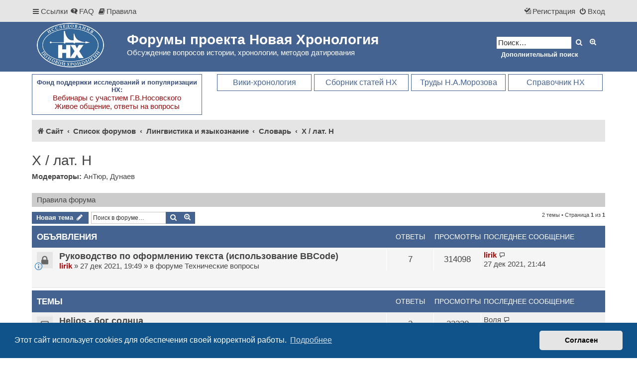

--- FILE ---
content_type: text/html; charset=UTF-8
request_url: https://forum.chronologia.org/viewforum.php?f=34&sid=26aa6179be2e48aa630ff369bc44244f
body_size: 9103
content:
<!DOCTYPE html>
<html dir="ltr" lang="ru">
<head>
<meta charset="utf-8" />
<meta http-equiv="X-UA-Compatible" content="IE=edge">
<meta name="viewport" content="width=device-width, initial-scale=1" />


<title>Х / лат. H - Форумы проекта Новая Хронология</title>

	<link rel="alternate" type="application/atom+xml" title="Канал - Форумы проекта Новая Хронология" href="/feed?sid=ea300453afd5a0d1a7076c97fae4353c">	<link rel="alternate" type="application/atom+xml" title="Канал - Новости" href="/feed/news?sid=ea300453afd5a0d1a7076c97fae4353c">	<link rel="alternate" type="application/atom+xml" title="Канал - Все форумы" href="/feed/forums?sid=ea300453afd5a0d1a7076c97fae4353c">	<link rel="alternate" type="application/atom+xml" title="Канал - Новые темы" href="/feed/topics?sid=ea300453afd5a0d1a7076c97fae4353c">		<link rel="alternate" type="application/atom+xml" title="Канал - Форум - Х / лат. H" href="/feed/forum/34?sid=ea300453afd5a0d1a7076c97fae4353c">		
	<link rel="canonical" href="https://forum.chronologia.org/viewforum.php?f=34">

<link href="./assets/css/font-awesome.min.css?assets_version=142" rel="stylesheet">
<link href="./styles/prosilver/theme/stylesheet.css?assets_version=142" rel="stylesheet">
<link href="./styles/proflat/theme/style_proflat.css?assets_version=142" rel="stylesheet">
<link href="./styles/proflat/theme/color_proflat.css?assets_version=142" rel="stylesheet">



	<link href="./assets/cookieconsent/cookieconsent.min.css?assets_version=142" rel="stylesheet">

<!--[if lte IE 9]>
	<link href="./styles/proflat/theme/tweaks.css?assets_version=142" rel="stylesheet">
<![endif]-->

<meta name="description" content="Обсуждение вопросов истории, хронологии, методов датирования">
<meta name="twitter:card" content="summary">
<meta property="og:locale" content="ru_RU">
<meta property="og:site_name" content="Форумы проекта Новая Хронология">
<meta property="og:url" content="https://forum.chronologia.org/viewforum.php?f=34">
<meta property="og:type" content="website">
<meta property="og:title" content="Х / лат. H">
<meta property="og:description" content="Обсуждение вопросов истории, хронологии, методов датирования">


<link href="./ext/alfredoramos/simplespoiler/styles/all/theme/css/common.min.css?assets_version=142" rel="stylesheet" media="screen" />
<link href="./ext/alfredoramos/simplespoiler/styles/prosilver/theme/css/style.min.css?assets_version=142" rel="stylesheet" media="screen" />
<link href="./ext/alfredoramos/simplespoiler/styles/prosilver/theme/css/colors.min.css?assets_version=142" rel="stylesheet" media="screen" />
<link href="./ext/alg/adminnotifications/styles/all/theme/adminnotifications.css?assets_version=142" rel="stylesheet" media="screen" />
<link href="./ext/dmzx/topicauthor/styles/all/theme/topicauthor.css?assets_version=142" rel="stylesheet" media="screen" />
<link href="./ext/hifikabin/translate/styles/proflat/theme/translate.css?assets_version=142" rel="stylesheet" media="screen" />
<link href="./ext/phpbb/pages/styles/prosilver/theme/pages_common.css?assets_version=142" rel="stylesheet" media="screen" />
<link href="./ext/vse/lightbox/styles/all/template/lightbox/css/lightbox.min.css?assets_version=142" rel="stylesheet" media="screen" />
<link href="./ext/vse/topicpreview/styles/all/theme/light.css?assets_version=142" rel="stylesheet" media="screen" />


<link rel="shortcut icon" href="./images/favicon.ico">
</head>
<body id="phpbb" class="nojs notouch section-viewforum ltr ">


	<a id="top" class="top-anchor" accesskey="t"></a>
	<div id="page-header">
		<div class="navbar" role="navigation">
	<div class="navbar-container">
	<div class="inner">

	<ul id="nav-main" class="nav-main linklist" role="menubar">

		<li id="quick-links" class="quick-links dropdown-container responsive-menu" data-skip-responsive="true">
			<a href="#" class="dropdown-trigger">
				<i class="icon fa-bars fa-fw" aria-hidden="true"></i><span>Ссылки</span>
			</a>
			<div class="dropdown">
				<div class="pointer"><div class="pointer-inner"></div></div>
				<ul class="dropdown-contents" role="menu">
					
											<li class="separator"></li>
																									<li>
								<a href="./search.php?search_id=unanswered&amp;sid=ea300453afd5a0d1a7076c97fae4353c" role="menuitem">
									<i class="icon fa-file-o fa-fw icon-gray" aria-hidden="true"></i><span>Темы без ответов</span>
								</a>
							</li>
							<li>
								<a href="./search.php?search_id=active_topics&amp;sid=ea300453afd5a0d1a7076c97fae4353c" role="menuitem">
									<i class="icon fa-file-o fa-fw icon-blue" aria-hidden="true"></i><span>Активные темы</span>
								</a>
							</li>
							<li class="separator"></li>
							<li>
								<a href="./search.php?sid=ea300453afd5a0d1a7076c97fae4353c" role="menuitem">
									<i class="icon fa-search fa-fw" aria-hidden="true"></i><span>Поиск</span>
								</a>
							</li>
					
										<li class="separator"></li>

							
				
			<li>
			<a href="https://chronologia.org/dc/" title="https://chronologia.org/dc/" target="_blank"><i class="icon fa-archive fa-fw" aria-hidden="true"></i><span>Архивный форум (2015-2021)</span></a>
			</li>
			<li class="separator"></li>			
			
	   				</ul>
			</div>
		</li>

				<li data-skip-responsive="true">
			<a href="/help/faq?sid=ea300453afd5a0d1a7076c97fae4353c" rel="help" title="Часто задаваемые вопросы" role="menuitem">
				<i class="icon fa-question-circle fa-fw" aria-hidden="true"></i><span>FAQ</span>
			</a>
		</li>
			<li data-last-responsive="true">
		<a href="/rules?sid=ea300453afd5a0d1a7076c97fae4353c" rel="help" title="Просмотреть правила этого форума" role="menuitem">
			<i class="icon fa-book fa-fw" aria-hidden="true"></i><span>Правила</span>
		</a>
	</li>
				
			<li class="rightside"  data-skip-responsive="true">
			<a href="./ucp.php?mode=login&amp;redirect=viewforum.php%3Ff%3D34&amp;sid=ea300453afd5a0d1a7076c97fae4353c" title="Вход" accesskey="x" role="menuitem">
				<i class="icon fa-power-off fa-fw" aria-hidden="true"></i><span>Вход</span>
			</a>
		</li>
					<li class="rightside" data-skip-responsive="true">
				<a href="./ucp.php?mode=register&amp;sid=ea300453afd5a0d1a7076c97fae4353c" role="menuitem">
					<i class="icon fa-pencil-square-o  fa-fw" aria-hidden="true"></i><span>Регистрация</span>
				</a>
			</li>
						</ul>
	</div>
	</div>
</div>		<div class="headerbar" role="banner">
		<div class="headerbar-container">
					<div class="inner">

			<div id="site-description" class="site-description">
				<a id="logo" class="logo" href="https://chronologia.org/" title="Сайт">
					<span class="site_logo"></span>
				</a>
				<h1>Форумы проекта Новая Хронология</h1>
				<p>Обсуждение вопросов истории, хронологии, методов датирования</p>
				<p class="skiplink"><a href="#start_here">Пропустить</a></p>
			</div>

									<div id="search-box" class="search-box search-header" role="search">
				<form action="./search.php?sid=ea300453afd5a0d1a7076c97fae4353c" method="get" id="search">
				<fieldset>
					<input name="keywords" id="keywords" type="search" maxlength="128" title="Ключевые слова" class="inputbox search tiny" size="20" value="" placeholder="Поиск…" />
					<button class="button button-search" type="submit" title="Поиск">
						<i class="icon fa-search fa-fw" aria-hidden="true"></i><span class="sr-only">Поиск</span>
					</button>
					<a href="./search.php?sid=ea300453afd5a0d1a7076c97fae4353c" class="button button-search-end" title="Расширенный поиск">
						<i class="icon fa-cog fa-fw" aria-hidden="true"></i><span class="sr-only">Расширенный поиск</span>
					</a>
					<input type="hidden" name="sid" value="ea300453afd5a0d1a7076c97fae4353c" />

				</fieldset>
				</form>
				<a href="archive-search" class="button" title="поиск включает результаты из архивного форума">Дополнительный поиск</a>
			</div>
						
			</div>
					</div>
		</div>
	
	</div>

		
<div id="wrap" class="wrap">
	
		<div class="toplinks">



	<div class="fnd">Фонд поддержки исследований и популяризации НХ:
	  <br>
	  <a href="https://chronologia.org/articles/fond_nx/index.html" title="Фонд поддержки исследований и популяризации НХ - Вебинары с участием Г.В.Носовского" target="_blank">Вебинары с участием Г.В.Носовского<br>Живое общение, ответы на вопросы</a></div>
	
	<div class="menurt">
		<a href="https://chronologia.org/faq/" title="FAQ - справочник по новой хронологии" target="_blank">Справочник НХ</a>
	</div>
	<div class="menurt">
		<a href="https://nmorozov.ru/" target="_blank" title="Мемориальный сайт Н.А.Морозова">Труды Н.А.Морозова</a>
	</div>		
	<div class="menurt">
		<a href="https://new.chronologia.org" title="Сборник статей по ховой хронологии" target="_blank">Сборник статей НХ</a>
	</div>
	<div class="menurt">
		<a href="https://chronology.org.ru/" title="Вики-энциклопедия Научной Хронологии" target="_blank">Вики-хронология</a>
	</div>	
</div>
<div class="clear"></div>	

<style>
@media (max-width: 700px) {
	.toplinks {
		/* change display value to inline-block to show toplinks */
		display: none;
		float: none;
		padding: 10px;
	}
}
.clear {
    clear: both;
}
.mmnx {
    width: 290px;
    float: left;
}
.fnd {
    width: 324px;
    float: left;
}
.mmnx a, .fnd a {
    font-size: 15px;
    color: #970B0D;
    text-decoration: none;
    font-weight: normal;
}
.mmnx a:hover, .fnd a:hover {
    color: #456390;
}
.mmnx, .fnd {
    padding: 8px;
    margin: 0 5px 10px 0;
    border: #456390 1px solid;
    font-size: 13px;
    font-weight: bold;
    text-align: center;
    color: #364B78;	
}
.mmnx:hover, .fnd:hover {
    background-color: #e5e5e5;
}
.menurt {
    width: 190px !important;
    margin: 0 5px 10px 0;
    text-align: center !important;
    float: right;
}
.menurt a:link, .menurt a:visited {
    border: #456390 1px solid;
    color: #456390;
}
.menurt a {
    padding: 7px;
    font-size: 16px!important;
    text-decoration: none;
    display: block;
}
.menurt a:hover {
    background-color: #5072A5;
    color: #FFFFFF;
}
</style>		
				<div class="navbar" role="navigation">
	<div class="inner">

	<ul id="nav-breadcrumbs" class="nav-breadcrumbs linklist navlinks" role="menubar">
				
		
		<li class="breadcrumbs" itemscope itemtype="https://schema.org/BreadcrumbList">

							<span class="crumb" itemtype="https://schema.org/ListItem" itemprop="itemListElement" itemscope><a itemprop="item" href="https://chronologia.org/" data-navbar-reference="home"><i class="icon fa-home fa-fw" aria-hidden="true"></i><span itemprop="name">Сайт</span></a><meta itemprop="position" content="1" /></span>
			
							<span class="crumb" itemtype="https://schema.org/ListItem" itemprop="itemListElement" itemscope><a itemprop="item" href="./index.php?sid=ea300453afd5a0d1a7076c97fae4353c" accesskey="h" data-navbar-reference="index"><span itemprop="name">Список форумов</span></a><meta itemprop="position" content="2" /></span>

											
								<span class="crumb" itemtype="https://schema.org/ListItem" itemprop="itemListElement" itemscope data-forum-id="4"><a itemprop="item" href="./viewforum.php?f=4&amp;sid=ea300453afd5a0d1a7076c97fae4353c"><span itemprop="name">Лингвистика и языкознание</span></a><meta itemprop="position" content="3" /></span>
															
								<span class="crumb" itemtype="https://schema.org/ListItem" itemprop="itemListElement" itemscope data-forum-id="5"><a itemprop="item" href="./viewforum.php?f=5&amp;sid=ea300453afd5a0d1a7076c97fae4353c"><span itemprop="name">Словарь</span></a><meta itemprop="position" content="4" /></span>
															
								<span class="crumb" itemtype="https://schema.org/ListItem" itemprop="itemListElement" itemscope data-forum-id="34"><a itemprop="item" href="./viewforum.php?f=34&amp;sid=ea300453afd5a0d1a7076c97fae4353c"><span itemprop="name">Х / лат. H</span></a><meta itemprop="position" content="5" /></span>
							
					</li>

		<div id="translate" class="rightside">
	<div id="google_translate_element"></div>
</div>

					<li class="rightside responsive-search">
				<a href="./search.php?sid=ea300453afd5a0d1a7076c97fae4353c" title="Параметры расширенного поиска" role="menuitem">
					<i class="icon fa-search fa-fw" aria-hidden="true"></i><span class="sr-only">Поиск</span>
				</a>
			</li>
		
			</ul>

	</div>
</div>
	
	<a id="start_here" class="anchor"></a>
	<div id="page-body" class="page-body" role="main">

		
		<h2 class="forum-title"><a href="./viewforum.php?f=34&amp;sid=ea300453afd5a0d1a7076c97fae4353c">Х / лат. H</a></h2>
<div>
	<!-- NOTE: remove the style="display: none" when you want to have the forum description on the forum body -->
		<p><strong>Модераторы:</strong> <a href="./memberlist.php?mode=viewprofile&amp;u=1405&amp;sid=ea300453afd5a0d1a7076c97fae4353c" class="username">АнТюр</a>, <a href="./memberlist.php?mode=viewprofile&amp;u=1238&amp;sid=ea300453afd5a0d1a7076c97fae4353c" class="username">Дунаев</a></p></div>

	<div class="rules rules-link">
		<div class="inner">

					<a href="https://forum.chronologia.org/viewtopic.php?t=27">Правила форума</a>
		
		</div>
	</div>


	<div class="action-bar bar-top">

				
		<a href="./posting.php?mode=post&amp;f=34&amp;sid=ea300453afd5a0d1a7076c97fae4353c" class="button" title="Новая тема">
							<span>Новая тема</span> <i class="icon fa-pencil fa-fw" aria-hidden="true"></i>
					</a>
						
	
			<div class="search-box" role="search">
			<form method="get" id="forum-search" action="./search.php?sid=ea300453afd5a0d1a7076c97fae4353c">
			<fieldset>
				<input class="inputbox search tiny" type="search" name="keywords" id="search_keywords" size="20" placeholder="Поиск в форуме…" />
				<button class="button button-search" type="submit" title="Поиск">
					<i class="icon fa-search fa-fw" aria-hidden="true"></i><span class="sr-only">Поиск</span>
				</button>
				<a href="./search.php?fid%5B%5D=34&amp;sid=ea300453afd5a0d1a7076c97fae4353c" class="button button-search-end" title="Расширенный поиск">
					<i class="icon fa-cog fa-fw" aria-hidden="true"></i><span class="sr-only">Расширенный поиск</span>
				</a>
				<input type="hidden" name="fid[0]" value="34" />
<input type="hidden" name="sid" value="ea300453afd5a0d1a7076c97fae4353c" />

			</fieldset>
			</form>
		</div>
	
	<div class="pagination">
		2 темы
					&bull; Страница <strong>1</strong> из <strong>1</strong>
			</div>

	</div>




	
			<div class="forumbg announcement">
		<div class="inner">
		<ul class="topiclist">
			<li class="header">
				<dl class="row-item">
					<dt><div class="list-inner">Объявления</div></dt>
					<dd class="posts">Ответы</dd>
					<dd class="views">Просмотры</dd>
					<dd class="lastpost"><span>Последнее сообщение</span></dd>
				</dl>
			</li>
		</ul>
		<ul class="topiclist topics">
	
				<li class="row bg1 global-announce">
						<dl class="row-item global_read_locked">
				<dt style="background-image: url('./images/icons/smile/info.gif'); background-repeat: no-repeat; position: relative" title="Эта тема закрыта, вы не можете редактировать и оставлять сообщения в ней.">
										<div class="list-inner">
																		<a href="./viewtopic.php?t=119&amp;sid=ea300453afd5a0d1a7076c97fae4353c" class="topictitle">Руководство по оформлению текста (использование BBCode)</a>																								<br />
						
												<div class="responsive-show" style="display: none;">
							Последнее сообщение  <a href="./memberlist.php?mode=viewprofile&amp;u=2&amp;sid=ea300453afd5a0d1a7076c97fae4353c" style="color: #AA0000;" class="username-coloured">lirik</a> &laquo; <a href="./viewtopic.php?t=119&amp;p=359&amp;sid=ea300453afd5a0d1a7076c97fae4353c#p359" title="Перейти к последнему сообщению"><time datetime="2021-12-27T18:44:58+00:00">27 дек 2021, 21:44</time></a>
							<br />Добавлено в форуме <a href="./viewforum.php?f=13&amp;sid=ea300453afd5a0d1a7076c97fae4353c">Технические вопросы</a>						</div>
														<span class="responsive-show left-box" style="display: none;">Ответы: <strong>7</strong></span>
													
						<div class="topic-poster responsive-hide left-box">
																												 <a href="./memberlist.php?mode=viewprofile&amp;u=2&amp;sid=ea300453afd5a0d1a7076c97fae4353c" style="color: #AA0000;" class="username-coloured">lirik</a> &raquo; <time datetime="2021-12-27T16:49:47+00:00">27 дек 2021, 19:49</time>
														 &raquo; в форуме <a href="./viewforum.php?f=13&amp;sid=ea300453afd5a0d1a7076c97fae4353c">Технические вопросы</a>						</div>

						
						    		<div class="topic_preview_content" style="display:none;">
			<div class="topic_preview_first">Что такое BBCode? <br />
BBCode — это специальный вариант HTML. BBCode по стилю похож на HTML, теги заключены в квадратные скобки , а не в треугольные ; он...</div>
	</div>




					</div>
				</dt>
				<dd class="posts">7 <dfn>Ответы</dfn></dd>
				<dd class="views">314098 <dfn>Просмотры</dfn></dd>
				<dd class="lastpost">
					<span><dfn>Последнее сообщение </dfn> <a href="./memberlist.php?mode=viewprofile&amp;u=2&amp;sid=ea300453afd5a0d1a7076c97fae4353c" style="color: #AA0000;" class="username-coloured">lirik</a>													<a href="./viewtopic.php?t=119&amp;p=359&amp;sid=ea300453afd5a0d1a7076c97fae4353c#p359" title="Перейти к последнему сообщению">
								<i class="icon fa-external-link-square fa-fw icon-lightgray icon-md" aria-hidden="true"></i><span class="sr-only"></span>
							</a>
												<br /><time datetime="2021-12-27T18:44:58+00:00">27 дек 2021, 21:44</time>
					</span>
				</dd>
			</dl>
					</li>
		
	

			</ul>
		</div>
	</div>
	
			<div class="forumbg">
		<div class="inner">
		<ul class="topiclist">
			<li class="header">
				<dl class="row-item">
					<dt><div class="list-inner">Темы</div></dt>
					<dd class="posts">Ответы</dd>
					<dd class="views">Просмотры</dd>
					<dd class="lastpost"><span>Последнее сообщение</span></dd>
				</dl>
			</li>
		</ul>
		<ul class="topiclist topics">
	
				<li class="row bg2">
						<dl class="row-item topic_read">
				<dt title="Нет непрочитанных сообщений">
										<div class="list-inner">
																		<a href="./viewtopic.php?t=283&amp;sid=ea300453afd5a0d1a7076c97fae4353c" class="topictitle">Helios - бог солнца</a>																								<br />
						
												<div class="responsive-show" style="display: none;">
							Последнее сообщение  <a href="./memberlist.php?mode=viewprofile&amp;u=941&amp;sid=ea300453afd5a0d1a7076c97fae4353c" class="username">Воля</a> &laquo; <a href="./viewtopic.php?t=283&amp;p=2980&amp;sid=ea300453afd5a0d1a7076c97fae4353c#p2980" title="Перейти к последнему сообщению"><time datetime="2023-08-06T13:22:48+00:00">06 авг 2023, 16:22</time></a>
													</div>
														<span class="responsive-show left-box" style="display: none;">Ответы: <strong>2</strong></span>
													
						<div class="topic-poster responsive-hide left-box">
																												 <a href="./memberlist.php?mode=viewprofile&amp;u=1238&amp;sid=ea300453afd5a0d1a7076c97fae4353c" class="username">Дунаев</a> &raquo; <time datetime="2022-03-14T11:10:45+00:00">14 мар 2022, 14:10</time>
																				</div>

						
						    		<div class="topic_preview_content" style="display:none;">
			<div class="topic_preview_first">Helios - бог солнца, см. «heat», «hell», «paraselene», «parelium», «saint», «Selena» «south», «sun»; «Википедия» (en., русс.): греческое «ἥλιος» -...</div>
	</div>




					</div>
				</dt>
				<dd class="posts">2 <dfn>Ответы</dfn></dd>
				<dd class="views">22230 <dfn>Просмотры</dfn></dd>
				<dd class="lastpost">
					<span><dfn>Последнее сообщение </dfn> <a href="./memberlist.php?mode=viewprofile&amp;u=941&amp;sid=ea300453afd5a0d1a7076c97fae4353c" class="username">Воля</a>													<a href="./viewtopic.php?t=283&amp;p=2980&amp;sid=ea300453afd5a0d1a7076c97fae4353c#p2980" title="Перейти к последнему сообщению">
								<i class="icon fa-external-link-square fa-fw icon-lightgray icon-md" aria-hidden="true"></i><span class="sr-only"></span>
							</a>
												<br /><time datetime="2023-08-06T13:22:48+00:00">06 авг 2023, 16:22</time>
					</span>
				</dd>
			</dl>
					</li>
		
	

	
	
				<li class="row bg1">
						<dl class="row-item topic_read">
				<dt title="Нет непрочитанных сообщений">
										<div class="list-inner">
																		<a href="./viewtopic.php?t=501&amp;sid=ea300453afd5a0d1a7076c97fae4353c" class="topictitle">hundred – сто</a>																								<br />
						
												<div class="responsive-show" style="display: none;">
							Последнее сообщение  <a href="./memberlist.php?mode=viewprofile&amp;u=1238&amp;sid=ea300453afd5a0d1a7076c97fae4353c" class="username">Дунаев</a> &laquo; <a href="./viewtopic.php?t=501&amp;p=2177&amp;sid=ea300453afd5a0d1a7076c97fae4353c#p2177" title="Перейти к последнему сообщению"><time datetime="2022-08-03T18:31:39+00:00">03 авг 2022, 21:31</time></a>
													</div>
													
						<div class="topic-poster responsive-hide left-box">
																												 <a href="./memberlist.php?mode=viewprofile&amp;u=1238&amp;sid=ea300453afd5a0d1a7076c97fae4353c" class="username">Дунаев</a> &raquo; <time datetime="2022-08-03T18:31:39+00:00">03 авг 2022, 21:31</time>
																				</div>

						
						    		<div class="topic_preview_content" style="display:none;">
			<div class="topic_preview_first">hundred – сто, сотня, см. «cent», «pentecontarch»; hundred – (из староанглийского «hundred» - сто); из протогерманского *hundaradą, из *hundą (West...</div>
	</div>




					</div>
				</dt>
				<dd class="posts">0 <dfn>Ответы</dfn></dd>
				<dd class="views">10892 <dfn>Просмотры</dfn></dd>
				<dd class="lastpost">
					<span><dfn>Последнее сообщение </dfn> <a href="./memberlist.php?mode=viewprofile&amp;u=1238&amp;sid=ea300453afd5a0d1a7076c97fae4353c" class="username">Дунаев</a>													<a href="./viewtopic.php?t=501&amp;p=2177&amp;sid=ea300453afd5a0d1a7076c97fae4353c#p2177" title="Перейти к последнему сообщению">
								<i class="icon fa-external-link-square fa-fw icon-lightgray icon-md" aria-hidden="true"></i><span class="sr-only"></span>
							</a>
												<br /><time datetime="2022-08-03T18:31:39+00:00">03 авг 2022, 21:31</time>
					</span>
				</dd>
			</dl>
					</li>
		
				</ul>
		</div>
	</div>
	

	<div class="action-bar bar-bottom">
					
			<a href="./posting.php?mode=post&amp;f=34&amp;sid=ea300453afd5a0d1a7076c97fae4353c" class="button" title="Новая тема">
							<span>Новая тема</span> <i class="icon fa-pencil fa-fw" aria-hidden="true"></i>
						</a>

						
		
					<form method="post" action="./viewforum.php?f=34&amp;sid=ea300453afd5a0d1a7076c97fae4353c">
			<div class="dropdown-container dropdown-container-left dropdown-button-control sort-tools">
	<span title="Настройки отображения и сортировки" class="button button-secondary dropdown-trigger dropdown-select">
		<i class="icon fa-sort-amount-asc fa-fw" aria-hidden="true"></i>
		<span class="caret"><i class="icon fa-sort-down fa-fw" aria-hidden="true"></i></span>
	</span>
	<div class="dropdown hidden">
		<div class="pointer"><div class="pointer-inner"></div></div>
		<div class="dropdown-contents">
			<fieldset class="display-options">
							<label>Показать: <select name="st" id="st"><option value="0" selected="selected">Все темы</option><option value="1">1 день</option><option value="7">7 дней</option><option value="14">2 недели</option><option value="30">1 месяц</option><option value="90">3 месяца</option><option value="180">6 месяцев</option><option value="365">1 год</option></select></label>
								<label>Поле сортировки: <select name="sk" id="sk"><option value="a">Автор</option><option value="t" selected="selected">Время размещения</option><option value="r">Ответы</option><option value="s">Заголовок</option><option value="v">Просмотры</option></select></label>
				<label>Порядок: <select name="sd" id="sd"><option value="a">по возрастанию</option><option value="d" selected="selected">по убыванию</option></select></label>
								<hr class="dashed" />
				<input type="submit" class="button2" name="sort" value="Перейти" />
						</fieldset>
		</div>
	</div>
</div>
			</form>
		
		<div class="pagination">
			2 темы
							 &bull; Страница <strong>1</strong> из <strong>1</strong>
					</div>
	</div>


<div class="action-bar actions-jump">
		<p class="jumpbox-return">
		<a href="./index.php?sid=ea300453afd5a0d1a7076c97fae4353c" class="left-box arrow-left" accesskey="r">
			<i class="icon fa-angle-left fa-fw icon-black" aria-hidden="true"></i><span>Вернуться к списку форумов</span>
		</a>
	</p>
	
		<div class="jumpbox dropdown-container dropdown-container-right dropdown-up dropdown-left dropdown-button-control" id="jumpbox">
			<span title="Перейти" class="button button-secondary dropdown-trigger dropdown-select">
				<span>Перейти</span>
				<span class="caret"><i class="icon fa-sort-down fa-fw" aria-hidden="true"></i></span>
			</span>
		<div class="dropdown">
			<div class="pointer"><div class="pointer-inner"></div></div>
			<ul class="dropdown-contents">
																				<li><a href="./viewforum.php?f=1&amp;sid=ea300453afd5a0d1a7076c97fae4353c" class="jumpbox-cat-link"> <span> История и Хронология</span></a></li>
																<li><a href="./viewforum.php?f=2&amp;sid=ea300453afd5a0d1a7076c97fae4353c" class="jumpbox-sub-link"><span class="spacer"></span> <span>&#8627; &nbsp; Новая Хронология</span></a></li>
																<li><a href="./viewforum.php?f=3&amp;sid=ea300453afd5a0d1a7076c97fae4353c" class="jumpbox-sub-link"><span class="spacer"></span> <span>&#8627; &nbsp; Свободная площадка</span></a></li>
																<li><a href="./viewforum.php?f=4&amp;sid=ea300453afd5a0d1a7076c97fae4353c" class="jumpbox-cat-link"> <span> Лингвистика и языкознание</span></a></li>
																<li><a href="./viewforum.php?f=6&amp;sid=ea300453afd5a0d1a7076c97fae4353c" class="jumpbox-sub-link"><span class="spacer"></span> <span>&#8627; &nbsp; Лингвистика</span></a></li>
																<li><a href="./viewforum.php?f=7&amp;sid=ea300453afd5a0d1a7076c97fae4353c" class="jumpbox-sub-link"><span class="spacer"></span> <span>&#8627; &nbsp; Надписи</span></a></li>
																<li><a href="./viewforum.php?f=5&amp;sid=ea300453afd5a0d1a7076c97fae4353c" class="jumpbox-sub-link"><span class="spacer"></span> <span>&#8627; &nbsp; Словарь</span></a></li>
																<li><a href="./viewforum.php?f=14&amp;sid=ea300453afd5a0d1a7076c97fae4353c" class="jumpbox-sub-link"><span class="spacer"></span><span class="spacer"></span> <span>&#8627; &nbsp; А</span></a></li>
																<li><a href="./viewforum.php?f=15&amp;sid=ea300453afd5a0d1a7076c97fae4353c" class="jumpbox-sub-link"><span class="spacer"></span><span class="spacer"></span> <span>&#8627; &nbsp; Б / лат. B</span></a></li>
																<li><a href="./viewforum.php?f=16&amp;sid=ea300453afd5a0d1a7076c97fae4353c" class="jumpbox-sub-link"><span class="spacer"></span><span class="spacer"></span> <span>&#8627; &nbsp; В / лат. V, W, B</span></a></li>
																<li><a href="./viewforum.php?f=17&amp;sid=ea300453afd5a0d1a7076c97fae4353c" class="jumpbox-sub-link"><span class="spacer"></span><span class="spacer"></span> <span>&#8627; &nbsp; Г / лат. G</span></a></li>
																<li><a href="./viewforum.php?f=18&amp;sid=ea300453afd5a0d1a7076c97fae4353c" class="jumpbox-sub-link"><span class="spacer"></span><span class="spacer"></span> <span>&#8627; &nbsp; Д / лат. D</span></a></li>
																<li><a href="./viewforum.php?f=19&amp;sid=ea300453afd5a0d1a7076c97fae4353c" class="jumpbox-sub-link"><span class="spacer"></span><span class="spacer"></span> <span>&#8627; &nbsp; Е, Ё</span></a></li>
																<li><a href="./viewforum.php?f=20&amp;sid=ea300453afd5a0d1a7076c97fae4353c" class="jumpbox-sub-link"><span class="spacer"></span><span class="spacer"></span> <span>&#8627; &nbsp; Ж</span></a></li>
																<li><a href="./viewforum.php?f=21&amp;sid=ea300453afd5a0d1a7076c97fae4353c" class="jumpbox-sub-link"><span class="spacer"></span><span class="spacer"></span> <span>&#8627; &nbsp; З / лат. Z</span></a></li>
																<li><a href="./viewforum.php?f=22&amp;sid=ea300453afd5a0d1a7076c97fae4353c" class="jumpbox-sub-link"><span class="spacer"></span><span class="spacer"></span> <span>&#8627; &nbsp; И, Й / лат. I</span></a></li>
																<li><a href="./viewforum.php?f=23&amp;sid=ea300453afd5a0d1a7076c97fae4353c" class="jumpbox-sub-link"><span class="spacer"></span><span class="spacer"></span> <span>&#8627; &nbsp; К / лат. C, K, Q</span></a></li>
																<li><a href="./viewforum.php?f=24&amp;sid=ea300453afd5a0d1a7076c97fae4353c" class="jumpbox-sub-link"><span class="spacer"></span><span class="spacer"></span> <span>&#8627; &nbsp; Л / лат. L</span></a></li>
																<li><a href="./viewforum.php?f=25&amp;sid=ea300453afd5a0d1a7076c97fae4353c" class="jumpbox-sub-link"><span class="spacer"></span><span class="spacer"></span> <span>&#8627; &nbsp; М</span></a></li>
																<li><a href="./viewforum.php?f=26&amp;sid=ea300453afd5a0d1a7076c97fae4353c" class="jumpbox-sub-link"><span class="spacer"></span><span class="spacer"></span> <span>&#8627; &nbsp; Н / лат. N</span></a></li>
																<li><a href="./viewforum.php?f=27&amp;sid=ea300453afd5a0d1a7076c97fae4353c" class="jumpbox-sub-link"><span class="spacer"></span><span class="spacer"></span> <span>&#8627; &nbsp; О</span></a></li>
																<li><a href="./viewforum.php?f=28&amp;sid=ea300453afd5a0d1a7076c97fae4353c" class="jumpbox-sub-link"><span class="spacer"></span><span class="spacer"></span> <span>&#8627; &nbsp; П / лат. P</span></a></li>
																<li><a href="./viewforum.php?f=29&amp;sid=ea300453afd5a0d1a7076c97fae4353c" class="jumpbox-sub-link"><span class="spacer"></span><span class="spacer"></span> <span>&#8627; &nbsp; Р / лат. R</span></a></li>
																<li><a href="./viewforum.php?f=30&amp;sid=ea300453afd5a0d1a7076c97fae4353c" class="jumpbox-sub-link"><span class="spacer"></span><span class="spacer"></span> <span>&#8627; &nbsp; С / лат. S</span></a></li>
																<li><a href="./viewforum.php?f=31&amp;sid=ea300453afd5a0d1a7076c97fae4353c" class="jumpbox-sub-link"><span class="spacer"></span><span class="spacer"></span> <span>&#8627; &nbsp; Т</span></a></li>
																<li><a href="./viewforum.php?f=32&amp;sid=ea300453afd5a0d1a7076c97fae4353c" class="jumpbox-sub-link"><span class="spacer"></span><span class="spacer"></span> <span>&#8627; &nbsp; У / лат. Y, U</span></a></li>
																<li><a href="./viewforum.php?f=33&amp;sid=ea300453afd5a0d1a7076c97fae4353c" class="jumpbox-sub-link"><span class="spacer"></span><span class="spacer"></span> <span>&#8627; &nbsp; Ф / лат. F</span></a></li>
																<li><a href="./viewforum.php?f=34&amp;sid=ea300453afd5a0d1a7076c97fae4353c" class="jumpbox-sub-link"><span class="spacer"></span><span class="spacer"></span> <span>&#8627; &nbsp; Х / лат. H</span></a></li>
																<li><a href="./viewforum.php?f=35&amp;sid=ea300453afd5a0d1a7076c97fae4353c" class="jumpbox-sub-link"><span class="spacer"></span><span class="spacer"></span> <span>&#8627; &nbsp; Ц</span></a></li>
																<li><a href="./viewforum.php?f=36&amp;sid=ea300453afd5a0d1a7076c97fae4353c" class="jumpbox-sub-link"><span class="spacer"></span><span class="spacer"></span> <span>&#8627; &nbsp; Ч</span></a></li>
																<li><a href="./viewforum.php?f=37&amp;sid=ea300453afd5a0d1a7076c97fae4353c" class="jumpbox-sub-link"><span class="spacer"></span><span class="spacer"></span> <span>&#8627; &nbsp; Ш, Щ</span></a></li>
																<li><a href="./viewforum.php?f=38&amp;sid=ea300453afd5a0d1a7076c97fae4353c" class="jumpbox-sub-link"><span class="spacer"></span><span class="spacer"></span> <span>&#8627; &nbsp; Э</span></a></li>
																<li><a href="./viewforum.php?f=39&amp;sid=ea300453afd5a0d1a7076c97fae4353c" class="jumpbox-sub-link"><span class="spacer"></span><span class="spacer"></span> <span>&#8627; &nbsp; Ю</span></a></li>
																<li><a href="./viewforum.php?f=40&amp;sid=ea300453afd5a0d1a7076c97fae4353c" class="jumpbox-sub-link"><span class="spacer"></span><span class="spacer"></span> <span>&#8627; &nbsp; Я</span></a></li>
																<li><a href="./viewforum.php?f=42&amp;sid=ea300453afd5a0d1a7076c97fae4353c" class="jumpbox-sub-link"><span class="spacer"></span><span class="spacer"></span> <span>&#8627; &nbsp; J</span></a></li>
																<li><a href="./viewforum.php?f=13&amp;sid=ea300453afd5a0d1a7076c97fae4353c" class="jumpbox-forum-link"> <span> Технические вопросы</span></a></li>
																<li><a href="./viewforum.php?f=41&amp;sid=ea300453afd5a0d1a7076c97fae4353c" class="jumpbox-forum-link"> <span> Уголок дурева</span></a></li>
											</ul>
		</div>
	</div>

	</div>



	<div class="stat-block permissions">
		<h3>Права доступа</h3>
		<p>Вы <strong>не можете</strong> начинать темы<br />Вы <strong>не можете</strong> отвечать на сообщения<br />Вы <strong>не можете</strong> редактировать свои сообщения<br />Вы <strong>не можете</strong> удалять свои сообщения<br />Вы <strong>не можете</strong> добавлять вложения<br /></p>
	</div>

				<div class="navbar" role="navigation">
	<div class="inner">

	<ul id="nav-breadcrumbs2" class="nav-breadcrumbs linklist navlinks" role="menubar">
				


		<li class="breadcrumbs" itemscope itemtype="https://schema.org/BreadcrumbList">

							<span class="crumb" itemtype="https://schema.org/ListItem" itemprop="itemListElement" itemscope><a itemprop="item" href="https://chronologia.org/" data-navbar-reference="home"><i class="icon fa-home fa-fw" aria-hidden="true"></i><span itemprop="name">Сайт</span></a><meta itemprop="position" content="1" /></span>
			

				<span class="crumb" itemtype="https://schema.org/ListItem" itemprop="itemListElement" itemscope><a itemprop="item" href="./index.php?sid=ea300453afd5a0d1a7076c97fae4353c" accesskey="h" data-navbar-reference="index"><span itemprop="name">Список форумов</span></a><meta itemprop="position" content="2" /></span>

											

				<span class="crumb" itemtype="https://schema.org/ListItem" itemprop="itemListElement" itemscope data-forum-id="4"><a itemprop="item" href="./viewforum.php?f=4&amp;sid=ea300453afd5a0d1a7076c97fae4353c"><span itemprop="name">Лингвистика и языкознание</span></a><meta itemprop="position" content="3" /></span>
															

				<span class="crumb" itemtype="https://schema.org/ListItem" itemprop="itemListElement" itemscope data-forum-id="5"><a itemprop="item" href="./viewforum.php?f=5&amp;sid=ea300453afd5a0d1a7076c97fae4353c"><span itemprop="name">Словарь</span></a><meta itemprop="position" content="4" /></span>
															

				<span class="crumb" itemtype="https://schema.org/ListItem" itemprop="itemListElement" itemscope data-forum-id="34"><a itemprop="item" href="./viewforum.php?f=34&amp;sid=ea300453afd5a0d1a7076c97fae4353c"><span itemprop="name">Х / лат. H</span></a><meta itemprop="position" content="5" /></span>
							
		</li>
	</ul>

	</div>
</div>	</div>


</div> <!-- wrap -->

<div id="page-footer" class="page-footer" role="contentinfo">
	<div class="navbar" role="navigation">
<div class="navbar-container" role="navigation">
	<div class="inner">

	<ul id="nav-footer" class="nav-footer linklist" role="menubar">
		<li class="breadcrumbs">
								</li>
				<li class="rightside">Часовой пояс: <span title="Европа/Москва">UTC+03:00</span></li>
							<li class="rightside">
				<a href="./ucp.php?mode=delete_cookies&amp;sid=ea300453afd5a0d1a7076c97fae4353c" data-ajax="true" data-refresh="true" role="menuitem">
					<i class="icon fa-trash fa-fw" aria-hidden="true"></i><span>Удалить cookies</span>
				</a>
			</li>
			
				
							<li class="rightside" data-last-responsive="true">
				<a href="./memberlist.php?mode=contactadmin&amp;sid=ea300453afd5a0d1a7076c97fae4353c" role="menuitem">
					<i class="icon fa-envelope fa-fw" aria-hidden="true"></i><span>Связаться с администрацией</span>
				</a>
			</li>
			</ul>

	</div>
</div>
</div>

	<div class="footerbar">
		<div class="footerbar-container">

			<div class="copyright">
				
								<p class="footer-row" role="menu">
					<a class="footer-link" href="./ucp.php?mode=privacy&amp;sid=ea300453afd5a0d1a7076c97fae4353c" title="Конфиденциальность" role="menuitem">
						<span class="footer-link-text">Конфиденциальность</span>
					</a>
					|
					<a class="footer-link" href="./ucp.php?mode=terms&amp;sid=ea300453afd5a0d1a7076c97fae4353c" title="Правила" role="menuitem">
						<span class="footer-link-text">Правила</span>
					</a>
				</p>
												
				<!--LiveInternet counter--><a href="https://www.liveinternet.ru/click"
target="_blank"><img id="licntB93A" width="88" height="15" style="border:0" 
title="LiveInternet: показано число посетителей за сегодня"
src="[data-uri]"
alt=""/></a><script>(function(d,s){d.getElementById("licntB93A").src=
"https://counter.yadro.ru/hit?t26.5;r"+escape(d.referrer)+
((typeof(s)=="undefined")?"":";s"+s.width+"*"+s.height+"*"+
(s.colorDepth?s.colorDepth:s.pixelDepth))+";u"+escape(d.URL)+
";h"+escape(d.title.substring(0,150))+";"+Math.random()})
(document,screen)</script><!--/LiveInternet-->

			</div>
					<div class="" style="text-align: center; font-size: x-small; padding-top: 10px;">
				При использовании материалов форума ссылка на источник обязательна.<br>
				Участники форума вправе высказывать любую точку зрения, не противоречащую законодательству РФ, этическим нормам и правилам форума.<br>
				Администрация форума не несет ответственность за достоверность фактов и обоснованность высказываний.
		</div>		</div>
	</div>

	<div id="darkenwrapper" class="darkenwrapper" data-ajax-error-title="Ошибка AJAX" data-ajax-error-text="При обработке запроса произошла ошибка." data-ajax-error-text-abort="Запрос прерван пользователем." data-ajax-error-text-timeout="Время запроса истекло; повторите попытку." data-ajax-error-text-parsererror="При выполнении запроса возникла непредвиденная ошибка, и сервер вернул неверный ответ.">
		<div id="darken" class="darken">&nbsp;</div>
	</div>

	<div id="phpbb_alert" class="phpbb_alert" data-l-err="Ошибка" data-l-timeout-processing-req="Время выполнения запроса истекло.">
		<a href="#" class="alert_close">
			<i class="icon fa-times-circle fa-fw" aria-hidden="true"></i>
		</a>
		<h3 class="alert_title">&nbsp;</h3><p class="alert_text"></p>
	</div>
	<div id="phpbb_confirm" class="phpbb_alert">
		<a href="#" class="alert_close">
			<i class="icon fa-times-circle fa-fw" aria-hidden="true"></i>
		</a>
		<div class="alert_text"></div>
	</div>
</div>

<div>
	<a id="bottom" class="anchor" accesskey="z"></a>
	<span class="cron"><img src="/cron/cron.task.core.tidy_sessions?sid=ea300453afd5a0d1a7076c97fae4353c" width="1" height="1" alt="cron" /></span></div>

<script src="./assets/javascript/jquery-3.6.0.min.js?assets_version=142"></script>
<script src="./assets/javascript/core.js?assets_version=142"></script>

<script src="./styles/proflat/theme/custom_fn.js?assets_version=142"></script>


	<script src="./assets/cookieconsent/cookieconsent.min.js?assets_version=142"></script>
	<script>
		if (typeof window.cookieconsent === "object") {
			window.addEventListener("load", function(){
				window.cookieconsent.initialise({
					"palette": {
						"popup": {
							"background": "#0F538A"
						},
						"button": {
							"background": "#E5E5E5"
						}
					},
					"theme": "classic",
					"content": {
						"message": "\u042D\u0442\u043E\u0442\u0020\u0441\u0430\u0439\u0442\u0020\u0438\u0441\u043F\u043E\u043B\u044C\u0437\u0443\u0435\u0442\u0020cookies\u0020\u0434\u043B\u044F\u0020\u043E\u0431\u0435\u0441\u043F\u0435\u0447\u0435\u043D\u0438\u044F\u0020\u0441\u0432\u043E\u0435\u0439\u0020\u043A\u043E\u0440\u0440\u0435\u043A\u0442\u043D\u043E\u0439\u0020\u0440\u0430\u0431\u043E\u0442\u044B.",
						"dismiss": "\u0421\u043E\u0433\u043B\u0430\u0441\u0435\u043D",
						"link": "\u041F\u043E\u0434\u0440\u043E\u0431\u043D\u0435\u0435",
						"href": "./ucp.php?mode=privacy&amp;sid=ea300453afd5a0d1a7076c97fae4353c"
					}
				});
			});
		}
	</script>


<script type="text/javascript">
function googleTranslateElementInit() {
	new google.translate.TranslateElement({pageLanguage: '',
		includedLanguages: 'ru,en,ar,bg,ca,de,es,fr,it,nl,pl,pt\u002Dbr,sr,tr',
		layout: google.translate.TranslateElement.InlineLayout.SIMPLE,
		autoDisplay: false
	}, 'google_translate_element');
}
</script>

<script type="text/javascript" src="//translate.google.com/translate_a/element.js?cb=googleTranslateElementInit"></script>
											<script>
		var vseLightbox = {};
		vseLightbox.resizeHeight = 0;
		vseLightbox.resizeWidth = 0;
		vseLightbox.lightboxGal = 2;
		vseLightbox.lightboxSig = 0;
		vseLightbox.imageTitles = 0;
		vseLightbox.lightboxAll = 1;
		vseLightbox.downloadFile = 'download/file.php';
	</script>
			<script>
		jQuery(function() {
			jQuery('.topictitle').topicPreview({
				dir: 'ltr',
				delay: 500,
				width: 360,
				drift: 15,
				position: {left: 35, top: 25},
				noavatar: './styles/proflat/theme/images/no_avatar.gif'
			});
		});
	</script>

<script src="./styles/prosilver/template/forum_fn.js?assets_version=142"></script>
<script src="./styles/prosilver/template/ajax.js?assets_version=142"></script>
<script src="./ext/vse/lightbox/styles/all/template/js/resizer.js?assets_version=142"></script>
<script src="./ext/vse/lightbox/styles/all/template/lightbox/js/lightbox.min.js?assets_version=142"></script>
<script src="./ext/vse/topicpreview/styles/all/template/topicpreview.js?assets_version=142"></script>
<script src="./ext/alfredoramos/simplespoiler/styles/all/theme/js/details-element-polyfill.min.js?assets_version=142"></script>
<script src="./ext/alfredoramos/simplespoiler/styles/all/theme/js/spoiler.min.js?assets_version=142"></script>


<script>
	lightbox.option({
		'albumLabel': '\u0418\u0437\u043E\u0431\u0440\u0430\u0436\u0435\u043D\u0438\u0435\u0020\u00251\u0020\u0438\u0437\u0020\u00252'
	});
</script>

</body>
</html>
